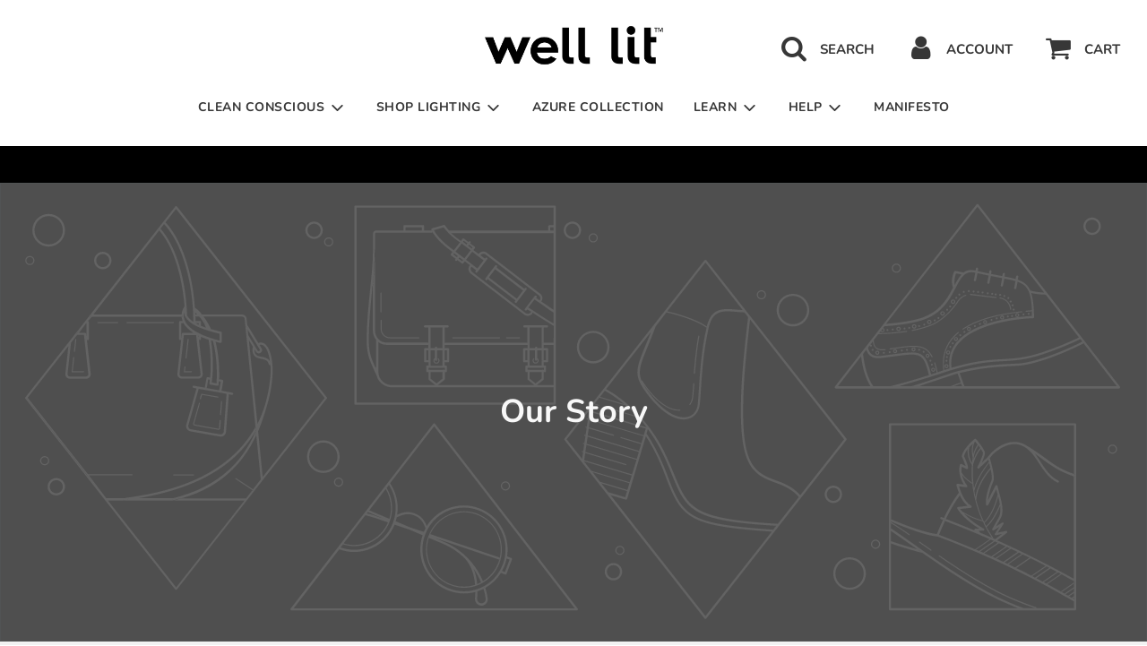

--- FILE ---
content_type: text/css
request_url: https://well-lit.co.uk/cdn/shop/t/38/assets/custom.css?v=91129112679899091471674820183
body_size: 1193
content:
.text-feature{color:#b77e5f!important}.bg-feature{background-color:#b77e5f!important}.bg-transparent{background-color:transparent!important}.bg-light{background-color:#f6f6f6!important}.text-uppercase{text-transform:uppercase!important}.text-wide{letter-spacing:1px!important}.text-wider{letter-spacing:2px!important}.text-widest{letter-spacing:4px!important}.text-white{color:#fff!important}.text-black{color:#000!important}.text-normal{font-weight:400!important}.text-bold{font-weight:600!important}.text-boldest{font-weight:900!important}.text-12{font-size:12px!important}.text-13{font-size:13px!important}.text-14{font-size:14px!important}.text-15{font-size:15px!important}.text-underline-1{text-decoration:1px underline!important;text-underline-offset:4px!important}.text-underline-2{text-decoration:underline!important;text-underline-offset:4px!important}.text-montserrat{font-family:Montserrat!important}.text-big{font-size:19px!important;font-weight:500!important}.text-bigger{font-size:19px!important;font-weight:600!important}.text-left{text-align:left!important}.mb-0{margin-bottom:0!important}.p-0{padding:0!important}.mt-0{margin-top:0!important}.mt-2{margin-top:8px!important}.mb-2{margin-bottom:8px!important}.mb-4{margin-bottom:16px!important}.mb-6{margin-bottom:24px!important}.mb-8{margin-bottom:32px!important}.mt-4{margin-top:16px!important}.mt-8{margin-top:32px!important}.mt-12{margin-top:46px!important}.py-4{padding:0 16px!important}.ml-1{margin-left:4px!important}.ml-2{margin-left:8px!important}.d-flex{display:flex!important}.py-12{padding-top:48px!important;padding-bottom:48px!important}.align-items-center{align-items:center!important}.justify-content-end{justify-content:flex-end!important}.justify-content-center{justify-content:center!important}.align-items-end{align-items:flex-end!important}.bg-white{background-color:#fff!important}.position-relative{position:relative!important}.position-absolute{position:absolute!important}.position-inherit{position:inherit!important}.box-shadow-none{box-shadow:none!important}.w-100{width:100%!important}.line-height-title{line-height:1.4!important}@media screen and (min-width: 768px){.text-dp-left{text-align:left!important}.py-bp-12{padding-top:48px!important;padding-bottom:48px!important}.py-bp-24{padding-top:96px!important;padding-bottom:96px!important}.my-bp-12{margin-top:48px!important;margin-bottom:48px!important}.mt-bp-0{margin-top:0!important}.d-bp-none{display:none!important}.mt-bp-8{margin-top:32px!important}}@media screen and (max-width: 767.98px){.text-sm-center{text-align:center!important}.justify-content-bp-center{justify-content:center!important}.mt-bps-4{margin-top:16px!important}.mb-bps-4{margin-bottom:16px!important}}#custom-header{width:95%}#custom-header-title{margin-bottom:0;padding:1rem 2.5rem .5rem;text-transform:uppercase;letter-spacing:1px;border-radius:20px 20px 0 0;background-color:#fff}@media screen and (min-width: 768px){#custom-header-title{font-size:42px}}.site-header.logo_above{padding:1rem 0!important}.mobile-nav-bar-wrapper{padding:0!important}.header--supporting-text{font-size:15px!important;padding-left:.5rem!important;font-weight:700!important}.top-links--icon-links .fa-lg{font-size:30px!important}.site-nav__dropdown .site-nav__link{white-space:nowrap;font-weight:600}.site-nav__dropdown a.site-nav__link:hover{color:#b7805f!important;text-decoration:2px underline #B7805F;text-underline-offset:5px}.text-advert-section--button a svg{height:.75rem;width:.75rem}.text-advert-section--button a:hover{text-decoration:1px underline;text-underline-offset:5px}.grid-view-item-image{border-bottom:3px solid #B7805F!important}.product-grid--title{text-align:left!important;font-weight:600!important;text-transform:capitalize!important}.product-grid--price{text-align:left!important}.read-more-link,.read-more-link i,.read-less-link,.read-less-link i{font-weight:600!important}.read-more-link:before,.read-more-link:after,.read-less-link:before,.read-less-link:after{border-top:2px solid #333!important}.read-more-link a:hover,.read-less-link a:hover{text-decoration:2px underline;text-underline-offset:5px}.button-link-style{margin-top:20px;color:#000;display:inline-flex;align-items:center;text-transform:normal;font-size:16px;cursor:pointer;pointer-events:auto;border:0;text-decoration:1px underline #000;text-underline-offset:5px}.button-link-style svg{height:.75rem;width:.75rem}.button-link-style:hover{text-decoration:1px underline #000;text-underline-offset:5px}.product-testimonial__blockquote svg{fill:#b77e5f!important}@media screen and (max-width: 768px){.footer-header{margin-top:20px!important;padding-top:30px;border-top:1px solid var(--color-footer-border)}.footer-header:first-child{border-top:none}}.payment-icons svg{width:2.5rem!important;height:auto!important;padding:.5rem 0}.bottom--footer-row{border-top:1px solid #00000020}.links-footer ul{line-height:2.5!important}.contact-detail{display:inline-flex;align-items:center;justify-content:center;margin-top:2.25rem}@media screen and (min-width: 768px){.contact-detail{margin-top:5rem}.grid__item{margin-top:0!important}}.mega-menu-wrapper .inner .h4{border-bottom:2px solid #b77e5f}.mega-menu--image{padding-top:7px}.mega-menu-block{margin:2rem 0}.site-nav__dropdown{border-bottom:10px solid #b77e5f}.menu-link li{font-weight:400!important}.mega-menu-block p.h4{font-family:Montserrat!important;font-size:15px}form#contact_form .contact-form--submit-button .btn{width:25%!important;float:left!important}@media screen and (max-width: 768px){form#contact_form .contact-form--submit-button .btn{width:100%!important}.input-group .footer-email-input{text-align:center!important}}.logo-bar{display:flex;flex-wrap:wrap;flex-direction:row;justify-content:space-evenly;align-items:center;margin-top:22.5px}.logo-bar__item{padding:.25rem 0}@media screen and (min-width: 990px){.logo-bar{display:flex;flex-direction:row;justify-content:space-between;align-items:center;flex-wrap:nowrap;margin-top:22.5px}}.footer-observer-awards#small{margin:2rem 0;display:flex;flex-direction:column;justify-content:center;align-items:center;padding-bottom:2rem;border-bottom:1px solid var(--color-footer-border)}.footer-observer-awards#small p{font-weight:700;font-size:14px}.footer-observer-awards#small img{width:200px;height:auto}.footer-observer-awards#large{display:none}@media screen and (min-width: 768px){.footer-observer-awards#small{display:none}.footer-observer-awards#large{margin:2rem 0;padding:2rem 0 0;display:flex;flex-direction:column;align-items:flex-start;border-top:1px solid var(--color-footer-border)}.footer-observer-awards#large p{font-weight:700;font-size:14px;max-width:400px}.footer-observer-awards#large img{width:200px;height:auto}.bottom--footer{margin-top:1rem!important}.bottom--footer-row{padding-top:1.5rem}}.footer-email-submit{width:100%!important}.facets__heading{text-transform:uppercase;font-weight:700;font-size:18px!important;margin-bottom:2rem!important;text-decoration:underline;text-underline-offset:5px}.facets__disclosure{border-color:#b77e5f!important;font-size:14px}.shopify-product-form .money{color:#b77e5f!important}.shopify-product-form .swatches-wrapper{padding-left:0!important}.shopify-product-form .header{font-weight:700}#mega-menu-cta{margin-top:14px;padding:8px!important;background-color:#b77e5f;border:1px solid #b77e5f;border-radius:35px;color:#fff;font-size:14px}#mega-menu-cta:hover{color:#fff!important;background-color:#a16f55!important}@media only screen and (max-width: 768px){.grid__item{margin-top:0!important}}@media only screen and (min-width: 950px){#custom-contact-form{width:60%}}.out-of-stock-form.out-of-stock-form--active{border:1px solid black!important;padding:1rem!important;border-radius:5px!important}.cross-sells-wrapper{border-radius:5px;margin-top:1.5rem!important}.faq-wrapper{display:flex;width:100%}.faq-left{width:30%;height:auto;background-color:#f2f2f2;padding:0 3rem}.faq-right{width:70%;background-color:#fff;padding:0 3rem}.faq-question{display:flex}.faq-q{width:45%;padding-right:1rem}.faq-a{width:55%;margin-bottom:1.5rem}.faq-divider{border-bottom:1px solid black;padding:0rem 0 1rem}@media screen and (max-width: 1000px){.faq-wrapper{display:flex;flex-direction:column;width:100%}.faq-left{width:100%;height:auto;background-color:#f2f2f2}.faq-left h2{padding-bottom:2.5rem!important}.faq-right{width:100%;background-color:#fff;padding:0 3rem;padding-top:0rem!important}.faq-question{display:flex;flex-direction:column}.faq-q{width:100%;padding:0rem}.faq-a{width:100%}}#our-manifesto #manifesto-title,#our-manifesto #manifesto-text{background-color:transparent}@media (min-width: 1200px){#our-manifesto #homepage-featured-content-box-inner-1,#our-manifesto #homepage-featured-content-box-inner-3{position:relative;top:-150px}}@media (min-width: 992px){#our-manifesto .homepage-featured-content-box-inner{margin-top:100px;opacity:0;transition-timing-function:ease-in,ease-in;transition-property:margin,opacity;transition-duration:.4s,.4s}#our-manifesto .responsive-image-wrapper+img{margin-top:100px;opacity:0;transition-timing-function:ease-in,ease-in;transition-property:margin,opacity;transition-duration:.6s,.6s}}#our-manifesto .homepage-featured-content-box-inner.animate-this,#our-manifesto .responsive-image-wrapper+img.animate-this{margin-top:0;opacity:1}#our-manifesto .image-with-text-overlay-wrapper .featured-row__subtext{font-size:20px}@media (max-width: 991px){#our-manifesto .homepage-featured-content-box-inner{width:90%;background:#0006;margin-bottom:40px;border-radius:3px}#our-manifesto .image-with-text-overlay-wrapper .homepage-featured-content-box{width:100%;left:0}#our-manifesto .image-with-text-overlay-wrapper .size-original .homepage-content--image{height:100%!important}#our-manifesto .responsive-image-wrapper{height:100%}#our-manifesto .responsive-image-wrapper img{min-height:100%;object-fit:cover;object-position:center center}}
/*# sourceMappingURL=/cdn/shop/t/38/assets/custom.css.map?v=91129112679899091471674820183 */
